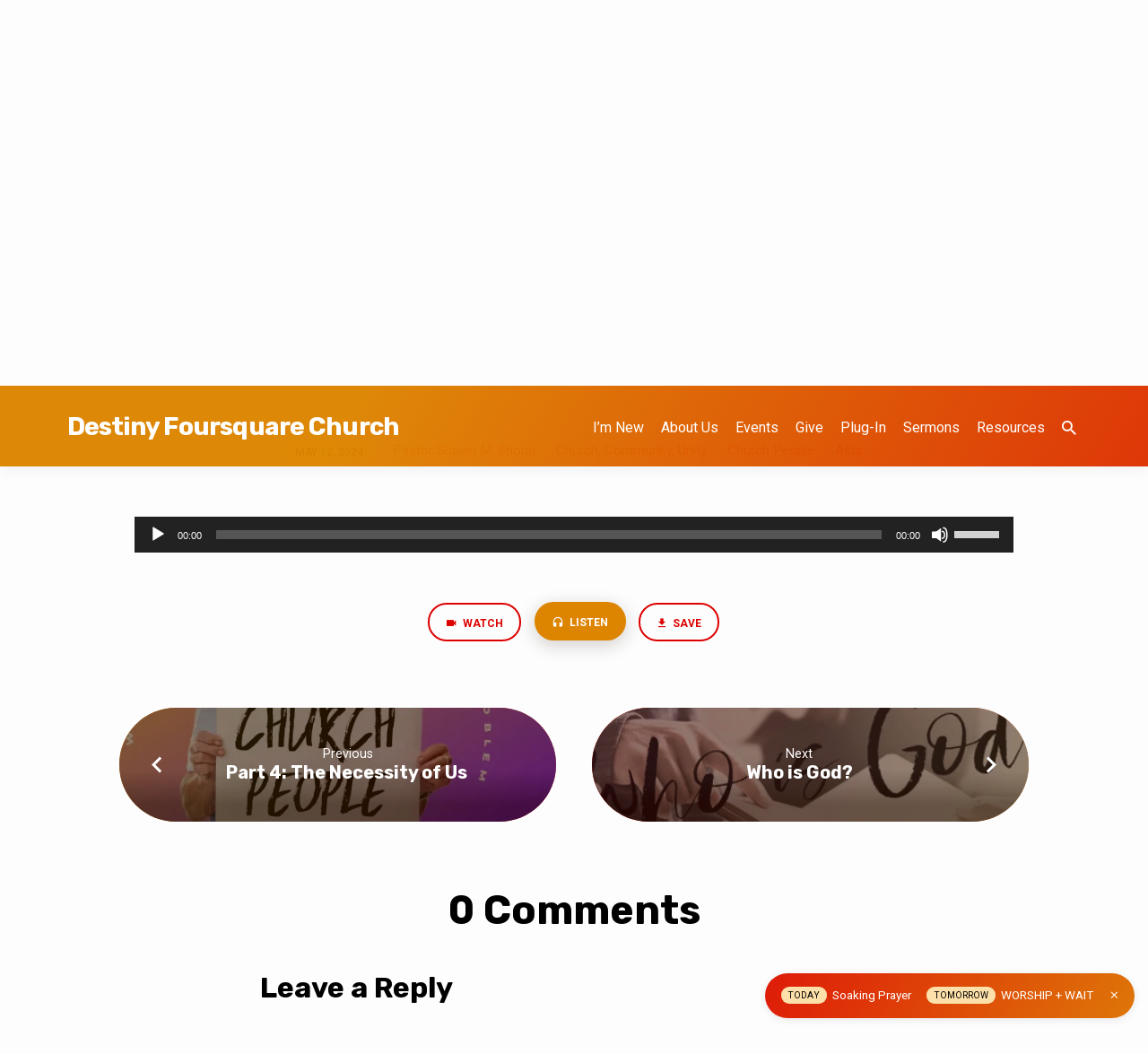

--- FILE ---
content_type: text/html; charset=UTF-8
request_url: https://www.mydestiny.family/sermons/part-5-the-power-of-awe/?player=audio
body_size: 16195
content:
<!DOCTYPE html>
<html class="no-js" lang="en-US">
<head>
<meta charset="UTF-8" />
<meta name="viewport" content="width=device-width, initial-scale=1">
<link rel="profile" href="http://gmpg.org/xfn/11">
<title>Part 5: The Power of Awe &#8211; Destiny Foursquare Church</title>
<meta name='robots' content='max-image-preview:large' />
<link rel='dns-prefetch' href='//secure.gravatar.com' />
<link rel='dns-prefetch' href='//stats.wp.com' />
<link rel='dns-prefetch' href='//fonts.googleapis.com' />
<link rel='dns-prefetch' href='//widgets.wp.com' />
<link rel='dns-prefetch' href='//s0.wp.com' />
<link rel='dns-prefetch' href='//0.gravatar.com' />
<link rel='dns-prefetch' href='//1.gravatar.com' />
<link rel='dns-prefetch' href='//2.gravatar.com' />
<link rel='dns-prefetch' href='//jetpack.wordpress.com' />
<link rel='dns-prefetch' href='//public-api.wordpress.com' />
<link rel='preconnect' href='//i0.wp.com' />
<link rel='preconnect' href='//c0.wp.com' />
<link rel="alternate" type="application/rss+xml" title="Destiny Foursquare Church &raquo; Feed" href="https://www.mydestiny.family/feed/" />
<link rel="alternate" type="application/rss+xml" title="Destiny Foursquare Church &raquo; Comments Feed" href="https://www.mydestiny.family/comments/feed/" />
<link rel="alternate" type="application/rss+xml" title="Destiny Foursquare Church &raquo; Part 5: The Power of Awe Comments Feed" href="https://www.mydestiny.family/sermons/part-5-the-power-of-awe/feed/" />
<link rel="alternate" title="oEmbed (JSON)" type="application/json+oembed" href="https://www.mydestiny.family/wp-json/oembed/1.0/embed?url=https%3A%2F%2Fwww.mydestiny.family%2Fsermons%2Fpart-5-the-power-of-awe%2F" />
<link rel="alternate" title="oEmbed (XML)" type="text/xml+oembed" href="https://www.mydestiny.family/wp-json/oembed/1.0/embed?url=https%3A%2F%2Fwww.mydestiny.family%2Fsermons%2Fpart-5-the-power-of-awe%2F&#038;format=xml" />
<style id='wp-img-auto-sizes-contain-inline-css' type='text/css'>
img:is([sizes=auto i],[sizes^="auto," i]){contain-intrinsic-size:3000px 1500px}
/*# sourceURL=wp-img-auto-sizes-contain-inline-css */
</style>
<link rel='stylesheet' id='jetpack_related-posts-css' href='https://c0.wp.com/p/jetpack/15.3.1/modules/related-posts/related-posts.css' type='text/css' media='all' />
<style id='wp-emoji-styles-inline-css' type='text/css'>

	img.wp-smiley, img.emoji {
		display: inline !important;
		border: none !important;
		box-shadow: none !important;
		height: 1em !important;
		width: 1em !important;
		margin: 0 0.07em !important;
		vertical-align: -0.1em !important;
		background: none !important;
		padding: 0 !important;
	}
/*# sourceURL=wp-emoji-styles-inline-css */
</style>
<style id='wp-block-library-inline-css' type='text/css'>
:root{--wp-block-synced-color:#7a00df;--wp-block-synced-color--rgb:122,0,223;--wp-bound-block-color:var(--wp-block-synced-color);--wp-editor-canvas-background:#ddd;--wp-admin-theme-color:#007cba;--wp-admin-theme-color--rgb:0,124,186;--wp-admin-theme-color-darker-10:#006ba1;--wp-admin-theme-color-darker-10--rgb:0,107,160.5;--wp-admin-theme-color-darker-20:#005a87;--wp-admin-theme-color-darker-20--rgb:0,90,135;--wp-admin-border-width-focus:2px}@media (min-resolution:192dpi){:root{--wp-admin-border-width-focus:1.5px}}.wp-element-button{cursor:pointer}:root .has-very-light-gray-background-color{background-color:#eee}:root .has-very-dark-gray-background-color{background-color:#313131}:root .has-very-light-gray-color{color:#eee}:root .has-very-dark-gray-color{color:#313131}:root .has-vivid-green-cyan-to-vivid-cyan-blue-gradient-background{background:linear-gradient(135deg,#00d084,#0693e3)}:root .has-purple-crush-gradient-background{background:linear-gradient(135deg,#34e2e4,#4721fb 50%,#ab1dfe)}:root .has-hazy-dawn-gradient-background{background:linear-gradient(135deg,#faaca8,#dad0ec)}:root .has-subdued-olive-gradient-background{background:linear-gradient(135deg,#fafae1,#67a671)}:root .has-atomic-cream-gradient-background{background:linear-gradient(135deg,#fdd79a,#004a59)}:root .has-nightshade-gradient-background{background:linear-gradient(135deg,#330968,#31cdcf)}:root .has-midnight-gradient-background{background:linear-gradient(135deg,#020381,#2874fc)}:root{--wp--preset--font-size--normal:16px;--wp--preset--font-size--huge:42px}.has-regular-font-size{font-size:1em}.has-larger-font-size{font-size:2.625em}.has-normal-font-size{font-size:var(--wp--preset--font-size--normal)}.has-huge-font-size{font-size:var(--wp--preset--font-size--huge)}.has-text-align-center{text-align:center}.has-text-align-left{text-align:left}.has-text-align-right{text-align:right}.has-fit-text{white-space:nowrap!important}#end-resizable-editor-section{display:none}.aligncenter{clear:both}.items-justified-left{justify-content:flex-start}.items-justified-center{justify-content:center}.items-justified-right{justify-content:flex-end}.items-justified-space-between{justify-content:space-between}.screen-reader-text{border:0;clip-path:inset(50%);height:1px;margin:-1px;overflow:hidden;padding:0;position:absolute;width:1px;word-wrap:normal!important}.screen-reader-text:focus{background-color:#ddd;clip-path:none;color:#444;display:block;font-size:1em;height:auto;left:5px;line-height:normal;padding:15px 23px 14px;text-decoration:none;top:5px;width:auto;z-index:100000}html :where(.has-border-color){border-style:solid}html :where([style*=border-top-color]){border-top-style:solid}html :where([style*=border-right-color]){border-right-style:solid}html :where([style*=border-bottom-color]){border-bottom-style:solid}html :where([style*=border-left-color]){border-left-style:solid}html :where([style*=border-width]){border-style:solid}html :where([style*=border-top-width]){border-top-style:solid}html :where([style*=border-right-width]){border-right-style:solid}html :where([style*=border-bottom-width]){border-bottom-style:solid}html :where([style*=border-left-width]){border-left-style:solid}html :where(img[class*=wp-image-]){height:auto;max-width:100%}:where(figure){margin:0 0 1em}html :where(.is-position-sticky){--wp-admin--admin-bar--position-offset:var(--wp-admin--admin-bar--height,0px)}@media screen and (max-width:600px){html :where(.is-position-sticky){--wp-admin--admin-bar--position-offset:0px}}

/*# sourceURL=wp-block-library-inline-css */
</style><link rel='stylesheet' id='mediaelement-css' href='https://c0.wp.com/c/6.9/wp-includes/js/mediaelement/mediaelementplayer-legacy.min.css' type='text/css' media='all' />
<link rel='stylesheet' id='wp-mediaelement-css' href='https://c0.wp.com/c/6.9/wp-includes/js/mediaelement/wp-mediaelement.min.css' type='text/css' media='all' />
<style id='global-styles-inline-css' type='text/css'>
:root{--wp--preset--aspect-ratio--square: 1;--wp--preset--aspect-ratio--4-3: 4/3;--wp--preset--aspect-ratio--3-4: 3/4;--wp--preset--aspect-ratio--3-2: 3/2;--wp--preset--aspect-ratio--2-3: 2/3;--wp--preset--aspect-ratio--16-9: 16/9;--wp--preset--aspect-ratio--9-16: 9/16;--wp--preset--color--black: #000000;--wp--preset--color--cyan-bluish-gray: #abb8c3;--wp--preset--color--white: #fff;--wp--preset--color--pale-pink: #f78da7;--wp--preset--color--vivid-red: #cf2e2e;--wp--preset--color--luminous-vivid-orange: #ff6900;--wp--preset--color--luminous-vivid-amber: #fcb900;--wp--preset--color--light-green-cyan: #7bdcb5;--wp--preset--color--vivid-green-cyan: #00d084;--wp--preset--color--pale-cyan-blue: #8ed1fc;--wp--preset--color--vivid-cyan-blue: #0693e3;--wp--preset--color--vivid-purple: #9b51e0;--wp--preset--color--main: #dd8500;--wp--preset--color--accent: #dd0000;--wp--preset--color--highlight: #fee6af;--wp--preset--color--dark: #000;--wp--preset--color--light: #777;--wp--preset--color--light-bg: #f5f5f5;--wp--preset--gradient--vivid-cyan-blue-to-vivid-purple: linear-gradient(135deg,rgb(6,147,227) 0%,rgb(155,81,224) 100%);--wp--preset--gradient--light-green-cyan-to-vivid-green-cyan: linear-gradient(135deg,rgb(122,220,180) 0%,rgb(0,208,130) 100%);--wp--preset--gradient--luminous-vivid-amber-to-luminous-vivid-orange: linear-gradient(135deg,rgb(252,185,0) 0%,rgb(255,105,0) 100%);--wp--preset--gradient--luminous-vivid-orange-to-vivid-red: linear-gradient(135deg,rgb(255,105,0) 0%,rgb(207,46,46) 100%);--wp--preset--gradient--very-light-gray-to-cyan-bluish-gray: linear-gradient(135deg,rgb(238,238,238) 0%,rgb(169,184,195) 100%);--wp--preset--gradient--cool-to-warm-spectrum: linear-gradient(135deg,rgb(74,234,220) 0%,rgb(151,120,209) 20%,rgb(207,42,186) 40%,rgb(238,44,130) 60%,rgb(251,105,98) 80%,rgb(254,248,76) 100%);--wp--preset--gradient--blush-light-purple: linear-gradient(135deg,rgb(255,206,236) 0%,rgb(152,150,240) 100%);--wp--preset--gradient--blush-bordeaux: linear-gradient(135deg,rgb(254,205,165) 0%,rgb(254,45,45) 50%,rgb(107,0,62) 100%);--wp--preset--gradient--luminous-dusk: linear-gradient(135deg,rgb(255,203,112) 0%,rgb(199,81,192) 50%,rgb(65,88,208) 100%);--wp--preset--gradient--pale-ocean: linear-gradient(135deg,rgb(255,245,203) 0%,rgb(182,227,212) 50%,rgb(51,167,181) 100%);--wp--preset--gradient--electric-grass: linear-gradient(135deg,rgb(202,248,128) 0%,rgb(113,206,126) 100%);--wp--preset--gradient--midnight: linear-gradient(135deg,rgb(2,3,129) 0%,rgb(40,116,252) 100%);--wp--preset--font-size--small: 13px;--wp--preset--font-size--medium: 20px;--wp--preset--font-size--large: 36px;--wp--preset--font-size--x-large: 42px;--wp--preset--spacing--20: 0.44rem;--wp--preset--spacing--30: 0.67rem;--wp--preset--spacing--40: 1rem;--wp--preset--spacing--50: 1.5rem;--wp--preset--spacing--60: 2.25rem;--wp--preset--spacing--70: 3.38rem;--wp--preset--spacing--80: 5.06rem;--wp--preset--shadow--natural: 6px 6px 9px rgba(0, 0, 0, 0.2);--wp--preset--shadow--deep: 12px 12px 50px rgba(0, 0, 0, 0.4);--wp--preset--shadow--sharp: 6px 6px 0px rgba(0, 0, 0, 0.2);--wp--preset--shadow--outlined: 6px 6px 0px -3px rgb(255, 255, 255), 6px 6px rgb(0, 0, 0);--wp--preset--shadow--crisp: 6px 6px 0px rgb(0, 0, 0);}:where(.is-layout-flex){gap: 0.5em;}:where(.is-layout-grid){gap: 0.5em;}body .is-layout-flex{display: flex;}.is-layout-flex{flex-wrap: wrap;align-items: center;}.is-layout-flex > :is(*, div){margin: 0;}body .is-layout-grid{display: grid;}.is-layout-grid > :is(*, div){margin: 0;}:where(.wp-block-columns.is-layout-flex){gap: 2em;}:where(.wp-block-columns.is-layout-grid){gap: 2em;}:where(.wp-block-post-template.is-layout-flex){gap: 1.25em;}:where(.wp-block-post-template.is-layout-grid){gap: 1.25em;}.has-black-color{color: var(--wp--preset--color--black) !important;}.has-cyan-bluish-gray-color{color: var(--wp--preset--color--cyan-bluish-gray) !important;}.has-white-color{color: var(--wp--preset--color--white) !important;}.has-pale-pink-color{color: var(--wp--preset--color--pale-pink) !important;}.has-vivid-red-color{color: var(--wp--preset--color--vivid-red) !important;}.has-luminous-vivid-orange-color{color: var(--wp--preset--color--luminous-vivid-orange) !important;}.has-luminous-vivid-amber-color{color: var(--wp--preset--color--luminous-vivid-amber) !important;}.has-light-green-cyan-color{color: var(--wp--preset--color--light-green-cyan) !important;}.has-vivid-green-cyan-color{color: var(--wp--preset--color--vivid-green-cyan) !important;}.has-pale-cyan-blue-color{color: var(--wp--preset--color--pale-cyan-blue) !important;}.has-vivid-cyan-blue-color{color: var(--wp--preset--color--vivid-cyan-blue) !important;}.has-vivid-purple-color{color: var(--wp--preset--color--vivid-purple) !important;}.has-black-background-color{background-color: var(--wp--preset--color--black) !important;}.has-cyan-bluish-gray-background-color{background-color: var(--wp--preset--color--cyan-bluish-gray) !important;}.has-white-background-color{background-color: var(--wp--preset--color--white) !important;}.has-pale-pink-background-color{background-color: var(--wp--preset--color--pale-pink) !important;}.has-vivid-red-background-color{background-color: var(--wp--preset--color--vivid-red) !important;}.has-luminous-vivid-orange-background-color{background-color: var(--wp--preset--color--luminous-vivid-orange) !important;}.has-luminous-vivid-amber-background-color{background-color: var(--wp--preset--color--luminous-vivid-amber) !important;}.has-light-green-cyan-background-color{background-color: var(--wp--preset--color--light-green-cyan) !important;}.has-vivid-green-cyan-background-color{background-color: var(--wp--preset--color--vivid-green-cyan) !important;}.has-pale-cyan-blue-background-color{background-color: var(--wp--preset--color--pale-cyan-blue) !important;}.has-vivid-cyan-blue-background-color{background-color: var(--wp--preset--color--vivid-cyan-blue) !important;}.has-vivid-purple-background-color{background-color: var(--wp--preset--color--vivid-purple) !important;}.has-black-border-color{border-color: var(--wp--preset--color--black) !important;}.has-cyan-bluish-gray-border-color{border-color: var(--wp--preset--color--cyan-bluish-gray) !important;}.has-white-border-color{border-color: var(--wp--preset--color--white) !important;}.has-pale-pink-border-color{border-color: var(--wp--preset--color--pale-pink) !important;}.has-vivid-red-border-color{border-color: var(--wp--preset--color--vivid-red) !important;}.has-luminous-vivid-orange-border-color{border-color: var(--wp--preset--color--luminous-vivid-orange) !important;}.has-luminous-vivid-amber-border-color{border-color: var(--wp--preset--color--luminous-vivid-amber) !important;}.has-light-green-cyan-border-color{border-color: var(--wp--preset--color--light-green-cyan) !important;}.has-vivid-green-cyan-border-color{border-color: var(--wp--preset--color--vivid-green-cyan) !important;}.has-pale-cyan-blue-border-color{border-color: var(--wp--preset--color--pale-cyan-blue) !important;}.has-vivid-cyan-blue-border-color{border-color: var(--wp--preset--color--vivid-cyan-blue) !important;}.has-vivid-purple-border-color{border-color: var(--wp--preset--color--vivid-purple) !important;}.has-vivid-cyan-blue-to-vivid-purple-gradient-background{background: var(--wp--preset--gradient--vivid-cyan-blue-to-vivid-purple) !important;}.has-light-green-cyan-to-vivid-green-cyan-gradient-background{background: var(--wp--preset--gradient--light-green-cyan-to-vivid-green-cyan) !important;}.has-luminous-vivid-amber-to-luminous-vivid-orange-gradient-background{background: var(--wp--preset--gradient--luminous-vivid-amber-to-luminous-vivid-orange) !important;}.has-luminous-vivid-orange-to-vivid-red-gradient-background{background: var(--wp--preset--gradient--luminous-vivid-orange-to-vivid-red) !important;}.has-very-light-gray-to-cyan-bluish-gray-gradient-background{background: var(--wp--preset--gradient--very-light-gray-to-cyan-bluish-gray) !important;}.has-cool-to-warm-spectrum-gradient-background{background: var(--wp--preset--gradient--cool-to-warm-spectrum) !important;}.has-blush-light-purple-gradient-background{background: var(--wp--preset--gradient--blush-light-purple) !important;}.has-blush-bordeaux-gradient-background{background: var(--wp--preset--gradient--blush-bordeaux) !important;}.has-luminous-dusk-gradient-background{background: var(--wp--preset--gradient--luminous-dusk) !important;}.has-pale-ocean-gradient-background{background: var(--wp--preset--gradient--pale-ocean) !important;}.has-electric-grass-gradient-background{background: var(--wp--preset--gradient--electric-grass) !important;}.has-midnight-gradient-background{background: var(--wp--preset--gradient--midnight) !important;}.has-small-font-size{font-size: var(--wp--preset--font-size--small) !important;}.has-medium-font-size{font-size: var(--wp--preset--font-size--medium) !important;}.has-large-font-size{font-size: var(--wp--preset--font-size--large) !important;}.has-x-large-font-size{font-size: var(--wp--preset--font-size--x-large) !important;}
/*# sourceURL=global-styles-inline-css */
</style>

<style id='classic-theme-styles-inline-css' type='text/css'>
/*! This file is auto-generated */
.wp-block-button__link{color:#fff;background-color:#32373c;border-radius:9999px;box-shadow:none;text-decoration:none;padding:calc(.667em + 2px) calc(1.333em + 2px);font-size:1.125em}.wp-block-file__button{background:#32373c;color:#fff;text-decoration:none}
/*# sourceURL=/wp-includes/css/classic-themes.min.css */
</style>
<link rel='stylesheet' id='contact-form-7-css' href='https://www.mydestiny.family/wordpress/wp-content/plugins/contact-form-7/includes/css/styles.css?ver=6.1.4' type='text/css' media='all' />
<link rel='stylesheet' id='jubilee-google-fonts-css' href='//fonts.googleapis.com/css?family=Rubik:300,400,700,300italic,400italic,700italic%7CRoboto:300,400,700,300italic,400italic,700italic' type='text/css' media='all' />
<link rel='stylesheet' id='materialdesignicons-css' href='https://www.mydestiny.family/wordpress/wp-content/themes/jubilee/css/materialdesignicons.min.css?ver=1.8' type='text/css' media='all' />
<link rel='stylesheet' id='jubilee-style-css' href='https://www.mydestiny.family/wordpress/wp-content/themes/jubilee/style.css?ver=1.8' type='text/css' media='all' />
<link rel='stylesheet' id='jetpack_likes-css' href='https://c0.wp.com/p/jetpack/15.3.1/modules/likes/style.css' type='text/css' media='all' />
<script type="text/javascript" id="jetpack_related-posts-js-extra">
/* <![CDATA[ */
var related_posts_js_options = {"post_heading":"h4"};
//# sourceURL=jetpack_related-posts-js-extra
/* ]]> */
</script>
<script type="text/javascript" src="https://c0.wp.com/p/jetpack/15.3.1/_inc/build/related-posts/related-posts.min.js" id="jetpack_related-posts-js"></script>
<script type="text/javascript" src="https://c0.wp.com/c/6.9/wp-includes/js/jquery/jquery.min.js" id="jquery-core-js"></script>
<script type="text/javascript" src="https://c0.wp.com/c/6.9/wp-includes/js/jquery/jquery-migrate.min.js" id="jquery-migrate-js"></script>
<script type="text/javascript" id="ctfw-ie-unsupported-js-extra">
/* <![CDATA[ */
var ctfw_ie_unsupported = {"default_version":"7","min_version":"5","max_version":"9","version":"7","message":"You are using an outdated version of Internet Explorer. Please upgrade your browser to use this site.","redirect_url":"https://browsehappy.com/"};
//# sourceURL=ctfw-ie-unsupported-js-extra
/* ]]> */
</script>
<script type="text/javascript" src="https://www.mydestiny.family/wordpress/wp-content/themes/jubilee/framework/js/ie-unsupported.js?ver=1.8" id="ctfw-ie-unsupported-js"></script>
<script type="text/javascript" src="https://www.mydestiny.family/wordpress/wp-content/themes/jubilee/framework/js/jquery.fitvids.js?ver=1.8" id="fitvids-js"></script>
<script type="text/javascript" id="ctfw-responsive-embeds-js-extra">
/* <![CDATA[ */
var ctfw_responsive_embeds = {"wp_responsive_embeds":"1"};
//# sourceURL=ctfw-responsive-embeds-js-extra
/* ]]> */
</script>
<script type="text/javascript" src="https://www.mydestiny.family/wordpress/wp-content/themes/jubilee/framework/js/responsive-embeds.js?ver=1.8" id="ctfw-responsive-embeds-js"></script>
<script type="text/javascript" src="https://www.mydestiny.family/wordpress/wp-content/themes/jubilee/js/lib/superfish.modified.js?ver=1.8" id="superfish-js"></script>
<script type="text/javascript" src="https://www.mydestiny.family/wordpress/wp-content/themes/jubilee/js/lib/supersubs.js?ver=1.8" id="supersubs-js"></script>
<script type="text/javascript" src="https://www.mydestiny.family/wordpress/wp-content/themes/jubilee/js/lib/jquery.meanmenu.modified.js?ver=1.8" id="jquery-meanmenu-js"></script>
<script type="text/javascript" src="https://www.mydestiny.family/wordpress/wp-content/themes/jubilee/js/lib/js.cookie.min.js?ver=1.8" id="js-cookie-js"></script>
<script type="text/javascript" src="https://www.mydestiny.family/wordpress/wp-content/themes/jubilee/js/lib/jquery.waitforimages.min.js?ver=1.8" id="jquery-waitforimages-js"></script>
<script type="text/javascript" src="https://www.mydestiny.family/wordpress/wp-content/themes/jubilee/js/lib/jquery.smooth-scroll.min.js?ver=1.8" id="jquery-smooth-scroll-js"></script>
<script type="text/javascript" src="https://www.mydestiny.family/wordpress/wp-content/themes/jubilee/js/lib/jquery.validate.min.js?ver=1.8" id="jquery-validate-js"></script>
<script type="text/javascript" src="https://www.mydestiny.family/wordpress/wp-content/themes/jubilee/js/lib/jquery.dropdown.min.js?ver=1.8" id="jquery-dropdown-js"></script>
<script type="text/javascript" src="https://www.mydestiny.family/wordpress/wp-content/themes/jubilee/js/lib/jquery.matchHeight-min.js?ver=1.8" id="jquery-matchHeight-js"></script>
<script type="text/javascript" id="jubilee-main-js-extra">
/* <![CDATA[ */
var jubilee_main = {"site_path":"/","home_url":"https://www.mydestiny.family","theme_url":"https://www.mydestiny.family/wordpress/wp-content/themes/jubilee","is_ssl":"1","mobile_menu_close":"jubilee-icon jubilee-icon-mobile-menu-close mdi mdi-close","main_color":"#dd8500","accent_color":"#dd0000","shapes":"organic","scroll_animations":"","comment_name_required":"1","comment_email_required":"1","comment_name_error_required":"Required","comment_email_error_required":"Required","comment_email_error_invalid":"Invalid Email","comment_url_error_invalid":"Invalid URL","comment_message_error_required":"Comment Required"};
//# sourceURL=jubilee-main-js-extra
/* ]]> */
</script>
<script type="text/javascript" src="https://www.mydestiny.family/wordpress/wp-content/themes/jubilee/js/main.js?ver=1.8" id="jubilee-main-js"></script>
<link rel="https://api.w.org/" href="https://www.mydestiny.family/wp-json/" /><link rel="alternate" title="JSON" type="application/json" href="https://www.mydestiny.family/wp-json/wp/v2/ctc_sermon/42772" /><link rel="EditURI" type="application/rsd+xml" title="RSD" href="https://www.mydestiny.family/wordpress/xmlrpc.php?rsd" />
<meta name="generator" content="WordPress 6.9" />
<link rel="canonical" href="https://www.mydestiny.family/sermons/part-5-the-power-of-awe/" />
	<style>img#wpstats{display:none}</style>
		<script type="application/ld+json">
{
    "@context": "http://schema.org",
    "@type": "VideoObject",
    "name": "Part 5: The Power of Awe",
    "description": "",
    "thumbnailUrl": [
        "https://i0.wp.com/www.mydestiny.family/wordpress/wp-content/uploads/2024/04/Church-People-Title-GRAPHIC-1.jpg?fit=1600%2C400&#038;ssl=1",
        "https://i0.wp.com/www.mydestiny.family/wordpress/wp-content/uploads/2024/04/Church-People-Title-GRAPHIC-1.jpg?resize=1600%2C400&#038;ssl=1",
        "https://i0.wp.com/www.mydestiny.family/wordpress/wp-content/uploads/2024/04/Church-People-Title-GRAPHIC-1.jpg?fit=1536%2C384&#038;ssl=1",
        "https://i0.wp.com/www.mydestiny.family/wordpress/wp-content/uploads/2024/04/Church-People-Title-GRAPHIC-1.jpg?resize=1400%2C400&#038;ssl=1",
        "https://i0.wp.com/www.mydestiny.family/wordpress/wp-content/uploads/2024/04/Church-People-Title-GRAPHIC-1.jpg?resize=400%2C400&#038;ssl=1",
        "https://i0.wp.com/www.mydestiny.family/wordpress/wp-content/uploads/2024/04/Church-People-Title-GRAPHIC-1.jpg?resize=600%2C400&#038;ssl=1"
    ],
    "uploadDate": "2024-05-12T20:09:00-06:00",
    "contentUrl": "",
    "embedUrl": "https://www.youtube.com/embed/Yz19u65Jgys?feature=oembed&#038;wmode=transparent&#038;rel=0&#038;showinfo=0&#038;color=white&#038;modestbranding=1"
}
</script>
<style type="text/css">.has-main-background-color,p.has-main-background-color { background-color: #dd8500; }.has-main-color,p.has-main-color { color: #dd8500; }.has-accent-background-color,p.has-accent-background-color { background-color: #dd0000; }.has-accent-color,p.has-accent-color { color: #dd0000; }.has-highlight-background-color,p.has-highlight-background-color { background-color: #fee6af; }.has-highlight-color,p.has-highlight-color { color: #fee6af; }.has-dark-background-color,p.has-dark-background-color { background-color: #000; }.has-dark-color,p.has-dark-color { color: #000; }.has-light-background-color,p.has-light-background-color { background-color: #777; }.has-light-color,p.has-light-color { color: #777; }.has-light-bg-background-color,p.has-light-bg-background-color { background-color: #f5f5f5; }.has-light-bg-color,p.has-light-bg-color { color: #f5f5f5; }.has-white-background-color,p.has-white-background-color { background-color: #fff; }.has-white-color,p.has-white-color { color: #fff; }</style>

<style type="text/css">
#jubilee-logo-text {
	font-family: 'Rubik', Arial, Helvetica, sans-serif;
}

.jubilee-entry-content h1, .jubilee-entry-content h2, .jubilee-entry-content h3, .jubilee-entry-content h4, .jubilee-entry-content h5, .jubilee-entry-content h6, .jubilee-entry-content .jubilee-h1, .jubilee-entry-content .jubilee-h2, .jubilee-entry-content .jubilee-h3, .jubilee-entry-content .jubilee-h4, .jubilee-entry-content .jubilee-h5, .jubilee-entry-content .jubilee-h6, .mce-content-body h1, .mce-content-body h2, .mce-content-body h3, .mce-content-body h4, .mce-content-body h5, .mce-content-body h6, .textwidget h1, .textwidget h2, .textwidget h3, .textwidget h4, .textwidget h5, .textwidget h6, .jubilee-custom-section-content h1, .jubilee-custom-section-content h2, #jubilee-banner-title div, .jubilee-widget-title, .jubilee-caption-image-title, #jubilee-comments-title, #reply-title, .jubilee-nav-block-title, .has-drop-cap:not(:focus):first-letter, #jubilee-map-section-address {
	font-family: 'Rubik', Arial, Helvetica, sans-serif;
}

#jubilee-header-menu-content, .mean-container .mean-nav, #jubilee-header-archives, .jq-dropdown, #jubilee-footer-menu, .jubilee-button, .jubilee-buttons-list a, .jubilee-menu-button > a, input[type=submit], .widget_tag_cloud a, .wp-block-file .wp-block-file__button {
	font-family: 'Roboto', Arial, Helvetica, sans-serif;
}

body, #cancel-comment-reply-link, .jubilee-entry-short-meta a:not(.jubilee-icon), .jubilee-entry-content-short a, .ctfw-breadcrumbs, .jubilee-caption-image-description, .jubilee-entry-full-meta-second-line, #jubilee-header-archives-section-name, .jubilee-comment-title span, #jubilee-calendar-title-category, #jubilee-header-search-mobile input[type=text], .jubilee-entry-full-content .jubilee-sermon-index-list li li a:not(.jubilee-icon), pre.wp-block-verse, .jubilee-entry-short-title a {
	font-family: 'Roboto', Arial, Helvetica, sans-serif;
}

.jubilee-calendar-table-top, .jubilee-calendar-table-header-row, .jubilee-button:not(.jubilee-button-secondary), .jubilee-buttons-list a:not(.jubilee-button-secondary), input[type=submit]:not(.jubilee-button-secondary), .jubilee-nav-left-right a, .wp-block-file .wp-block-file__button {
	background: #dd8500;
}

.jubilee-color-main-bg, #jubilee-header-top-bg, .page-template-homepage #jubilee-header-top-bg, .tooltipster-sidetip.jubilee-tooltipster .tooltipster-box, .has-main-background-color, p.has-main-background-color {
	background: rgba(221, 133, 0, 0.97);
	background: linear-gradient( 120deg, rgba(221, 133, 0, 0.97) 30%, rgba(221, 0, 0, 0.97) 140%);
}

.jubilee-color-main-bg-alt {
	background: rgba(221, 133, 0, 0.97);
	background: linear-gradient( 120deg, rgba(221, 133, 0, 0.97) 0%, rgba(221, 0, 0, 0.97) 160%);
}

.jubilee-button.jubilee-button-secondary:hover, .jubilee-buttons-list a.jubilee-button-secondary:hover, .widget_tag_cloud a:hover {
	border-color: #dd8500 !important;
}

#jubilee-header-top.jubilee-header-has-line {
	border-color: rgba(221, 133, 0, 0.97);
}

.jubilee-entry-content a:hover:not(.jubilee-button):not(.wp-block-file__button), .jubilee-entry-compact-right a:hover, .jubilee-entry-full-meta a:hover, a:hover, #jubilee-map-section-list a:hover, .jubilee-entry-full-meta a:hover, .jubilee-entry-full-content .jubilee-entry-short-meta a:hover, .jubilee-entry-full-meta > li a.mdi:hover, #respond a:hover, .mean-container .mean-nav ul li a.mean-expand, .has-main-color, p.has-main-color, .jubilee-button.jubilee-button-secondary:hover, .jubilee-buttons-list a.jubilee-button-secondary:hover, .widget_tag_cloud a:hover {
	color: #dd8500 !important;
}

a, p.has-text-color:not(.has-background) a, #jubilee-map-section-marker .jubilee-icon, #jubilee-calendar-remove-category a:hover, #jubilee-calendar-header-right a, .widget_search .jubilee-search-button:hover {
	color: #dd0000;
}

.jubilee-button.jubilee-button-secondary, .jubilee-buttons-list a.jubilee-button-secondary, .widget_tag_cloud a, .has-accent-color, p.has-accent-color, .has-background.has-light-background-color:not(.has-text-color) a {
	color: #dd0000 !important;
}

.jubilee-button.jubilee-button-secondary, .jubilee-buttons-list a.jubilee-button-secondary, .widget_tag_cloud a, input:focus, textarea:focus {
	border-color: #dd0000;
}

.has-accent-background-color, p.has-accent-background-color, .jubilee-button:not(.jubilee-button-secondary):hover, .jubilee-buttons-list a:not(.jubilee-button-secondary):hover, input[type=submit]:not(.jubilee-button-secondary):hover, .jubilee-nav-left-right a:not(.jubilee-button-secondary):hover, .wp-block-file .wp-block-file__button:not(.jubilee-button-secondary):hover {
	background-color: #dd0000;
}

.jubilee-color-accent-bg, #jubilee-sticky-inner, .sf-menu ul, .mean-container .mean-nav, .jq-dropdown .jq-dropdown-menu, .jq-dropdown .jq-dropdown-panel {
	background: rgba(221, 0, 0, 0.97);
	background: linear-gradient( 120deg, rgba(221, 0, 0, 0.97) -20%, rgba(221, 133, 0, 0.97) 120%);
}

#jubilee-header-menu-content > li.jubilee-menu-button > a, .jubilee-sticky-item-title:hover {
	color: #fee6af;
}

#jubilee-header-menu-content > li:hover > a, .mean-container .mean-nav ul li a:not(.mean-expand):hover, #jubilee-header-search a:hover, #jubilee-footer-menu a:hover, #jubilee-footer-notice a:hover, #jubilee-sticky-content-custom-content a:hover, #jubilee-header-menu-content ul > li:hover > a, #jubilee-header-menu-content ul ul li:hover > a, #jubilee-header-menu-content ul ul li.sfHover > a, #jubilee-header-menu-content ul ul li a:focus, #jubilee-header-menu-content ul ul li a:hover, #jubilee-header-menu-content ul ul li a:active, #jubilee-dropdown-container a:hover, .jq-dropdown .jq-dropdown-menu a:hover, .jq-dropdown .jq-dropdown-panel a:hover {
	color: #fee6af !important;
}

.jubilee-entry-compact-image time, .jubilee-entry-compact-date time, .jubilee-entry-short-label, .jubilee-colored-section-label, .jubilee-comment-meta time, .jubilee-entry-full-meta > li.jubilee-entry-full-date .jubilee-event-date-label, .jubilee-entry-full-meta > li.jubilee-entry-full-meta-bold, .jubilee-sticky-item-date, #jubilee-map-section-date .jubilee-map-section-item-text, .jubilee-calendar-table-day-today .jubilee-calendar-table-day-heading, #jubilee-header-archives, .jubilee-calendar-table-day-today-bg {
	background: rgba(254, 230, 175, 0.97);
}

body:not(.jubilee-no-mark) mark {
	background: transparent;
	background: linear-gradient( 180deg, transparent 55%, #fee6af 40% );
}

.jubilee-menu-button > a {
	border-color: #fee6af !important;
}

</style>
<script type="text/javascript">

jQuery( 'html' )
 	.removeClass( 'no-js' )
 	.addClass( 'js' );

</script>
<meta name="description" content="Helping the spiritually hungry experience God and discover purpose and destiny" />

<!-- Jetpack Open Graph Tags -->
<meta property="og:type" content="article" />
<meta property="og:title" content="Part 5: The Power of Awe" />
<meta property="og:url" content="https://www.mydestiny.family/sermons/part-5-the-power-of-awe/" />
<meta property="og:description" content="Visit the post for more." />
<meta property="article:published_time" content="2024-05-13T02:09:00+00:00" />
<meta property="article:modified_time" content="2024-05-19T14:31:34+00:00" />
<meta property="og:site_name" content="Destiny Foursquare Church" />
<meta property="og:image" content="https://i0.wp.com/www.mydestiny.family/wordpress/wp-content/uploads/2024/04/Church-People-Title-GRAPHIC-1.jpg?fit=1200%2C300&#038;ssl=1" />
<meta property="og:image:width" content="1200" />
<meta property="og:image:height" content="300" />
<meta property="og:image:alt" content="" />
<meta property="og:locale" content="en_US" />
<meta name="twitter:site" content="@destiny4square" />
<meta name="twitter:text:title" content="Part 5: The Power of Awe" />
<meta name="twitter:image" content="https://i0.wp.com/www.mydestiny.family/wordpress/wp-content/uploads/2024/04/Church-People-Title-GRAPHIC-1.jpg?fit=1200%2C300&#038;ssl=1&#038;w=640" />
<meta name="twitter:card" content="summary_large_image" />
<meta name="twitter:description" content="Visit the post for more." />

<!-- End Jetpack Open Graph Tags -->
<script>
  window.nucleusLauncherSettings = {
    launcherId: '4a3c97d3770e7869b307',
  };
  (function (l, a, u, n, c, h) {
    u = a.createElement('script');
    u.type = 'text/javascript';
    u.async = true;
    u.src = 'https://launcher.nucleus.church/boot.latest.js';
    n = a.getElementsByTagName('script')[0];
    n.parentNode.insertBefore(u, n);
  })(window, document);
</script><link rel="icon" href="https://i0.wp.com/www.mydestiny.family/wordpress/wp-content/uploads/2018/04/cropped-Flame-Transparent-512.png?fit=32%2C32&#038;ssl=1" sizes="32x32" />
<link rel="icon" href="https://i0.wp.com/www.mydestiny.family/wordpress/wp-content/uploads/2018/04/cropped-Flame-Transparent-512.png?fit=192%2C192&#038;ssl=1" sizes="192x192" />
<link rel="apple-touch-icon" href="https://i0.wp.com/www.mydestiny.family/wordpress/wp-content/uploads/2018/04/cropped-Flame-Transparent-512.png?fit=180%2C180&#038;ssl=1" />
<meta name="msapplication-TileImage" content="https://i0.wp.com/www.mydestiny.family/wordpress/wp-content/uploads/2018/04/cropped-Flame-Transparent-512.png?fit=270%2C270&#038;ssl=1" />
</head>
<body class="wp-singular ctc_sermon-template-default single single-ctc_sermon postid-42772 wp-custom-logo wp-embed-responsive wp-theme-jubilee ctfw-no-loop-multiple jubilee-logo-font-rubik jubilee-heading-font-rubik jubilee-nav-font-roboto jubilee-body-font-roboto jubilee-no-logo-image jubilee-no-uppercase jubilee-shapes-organic jubilee-no-scroll-animations jubilee-single-no-map jubilee-content-width-700">


<header id="jubilee-header">

	
<div id="jubilee-header-top" class="jubilee-header-has-search">

	<div>

		<div id="jubilee-header-top-bg">

			<svg class="jubilee-top-shape jubilee-shape-organic jubilee-show-shape" xmlns="http://www.w3.org/2000/svg" viewBox="0 0 1350.28 68.4" preserveAspectRatio="none">
				<path d="M0,7.62c92.23,36,202.27,57.47,335.08,57.47C557.82,65.09,748,0,1001.13,0c168.79,0,349.1,47,349.1,47V68.36H0"/>
			</svg>

			<svg class="jubilee-top-shape jubilee-shape-angled" xmlns="http://www.w3.org/2000/svg" viewBox="0 0 100 100" preserveAspectRatio="none">
				<polygon points="0,100 100,0 100,100"/>
			</svg>

		</div>

		<div id="jubilee-header-top-container" class="jubilee-centered-large">

			<div id="jubilee-header-top-inner">

				
<div id="jubilee-logo">

	<div id="jubilee-logo-content">

		
			<div id="jubilee-logo-text" class="jubilee-logo-text-medium">
				<div id="jubilee-logo-text-inner">
					<a href="https://www.mydestiny.family/">
						Destiny Foursquare Church					</a>
				</div>
			</div>

		
	</div>

</div>

				<nav id="jubilee-header-menu">

					<div id="jubilee-header-menu-inner">

						<ul id="jubilee-header-menu-content" class="sf-menu"><li id="menu-item-31119" class="menu-item menu-item-type-post_type menu-item-object-page menu-item-has-children menu-item-31119"><a href="https://www.mydestiny.family/i-am-new/">I&#8217;m New</a>
<ul class="sub-menu">
	<li id="menu-item-31914" class="menu-item menu-item-type-post_type menu-item-object-page menu-item-31914"><a href="https://www.mydestiny.family/plan-a-visit/">Plan A Visit</a></li>
</ul>
</li>
<li id="menu-item-40944" class="menu-item menu-item-type-post_type menu-item-object-page menu-item-has-children menu-item-40944"><a href="https://www.mydestiny.family/about-us-2/">About Us</a>
<ul class="sub-menu">
	<li id="menu-item-31435" class="menu-item menu-item-type-post_type menu-item-object-page menu-item-31435"><a href="https://www.mydestiny.family/about-us-2/contact/">Contact Us</a></li>
	<li id="menu-item-31091" class="menu-item menu-item-type-post_type menu-item-object-page menu-item-has-children menu-item-31091"><a href="https://www.mydestiny.family/about-us-2/mission/">Our Vision and Calling</a>
	<ul class="sub-menu">
		<li id="menu-item-31433" class="menu-item menu-item-type-post_type menu-item-object-page menu-item-31433"><a href="https://www.mydestiny.family/about-us-2/mission/core-values/">Core Values</a></li>
	</ul>
</li>
	<li id="menu-item-40922" class="menu-item menu-item-type-post_type menu-item-object-page menu-item-has-children menu-item-40922"><a href="https://www.mydestiny.family/team/">Leadership + Staff</a>
	<ul class="sub-menu">
		<li id="menu-item-44754" class="menu-item menu-item-type-taxonomy menu-item-object-ctc_person_group menu-item-44754"><a href="https://www.mydestiny.family/group/council/">Council</a></li>
		<li id="menu-item-44756" class="menu-item menu-item-type-taxonomy menu-item-object-ctc_person_group menu-item-44756"><a href="https://www.mydestiny.family/group/deacons/">Deacons</a></li>
		<li id="menu-item-44757" class="menu-item menu-item-type-taxonomy menu-item-object-ctc_person_group menu-item-44757"><a href="https://www.mydestiny.family/group/elders/">Elders</a></li>
		<li id="menu-item-44752" class="menu-item menu-item-type-taxonomy menu-item-object-ctc_person_group menu-item-44752"><a href="https://www.mydestiny.family/group/staff/">Staff</a></li>
	</ul>
</li>
</ul>
</li>
<li id="menu-item-31093" class="menu-item menu-item-type-post_type menu-item-object-page menu-item-31093"><a href="https://www.mydestiny.family/events/">Events</a></li>
<li id="menu-item-31381" class="menu-item menu-item-type-post_type menu-item-object-page menu-item-31381"><a href="https://www.mydestiny.family/give/">Give</a></li>
<li id="menu-item-31101" class="menu-item menu-item-type-post_type menu-item-object-page menu-item-has-children menu-item-31101"><a href="https://www.mydestiny.family/plug-in/">Plug-In</a>
<ul class="sub-menu">
	<li id="menu-item-32919" class="menu-item menu-item-type-post_type menu-item-object-page menu-item-32919"><a href="https://www.mydestiny.family/plug-in/growth-track/">Growth Track</a></li>
	<li id="menu-item-31095" class="menu-item menu-item-type-post_type menu-item-object-page menu-item-31095"><a href="https://www.mydestiny.family/plug-in/ministries/">Ministries</a></li>
	<li id="menu-item-31400" class="menu-item menu-item-type-post_type menu-item-object-page menu-item-31400"><a href="https://www.mydestiny.family/plug-in/serve/">Serve</a></li>
	<li id="menu-item-31915" class="menu-item menu-item-type-post_type menu-item-object-page menu-item-31915"><a href="https://www.mydestiny.family/plug-in/connect/">Subscribe and Follow</a></li>
	<li id="menu-item-31098" class="menu-item menu-item-type-custom menu-item-object-custom menu-item-has-children menu-item-31098"><a href="https://www.mydestiny.family/event-category/groups/">Connect Groups and Classes</a>
	<ul class="sub-menu">
		<li id="menu-item-33107" class="menu-item menu-item-type-post_type menu-item-object-page menu-item-33107"><a href="https://www.mydestiny.family/plug-in/apply-to-lead/">Apply To Be a Leader</a></li>
	</ul>
</li>
</ul>
</li>
<li id="menu-item-31097" class="menu-item menu-item-type-custom menu-item-object-custom menu-item-has-children menu-item-31097"><a href="https://www.mydestiny.family/sermon-archive/">Sermons</a>
<ul class="sub-menu">
	<li id="menu-item-40947" class="menu-item menu-item-type-post_type menu-item-object-page menu-item-40947"><a href="https://www.mydestiny.family/sermon-archive/live/">Destiny Live Stream</a></li>
</ul>
</li>
<li id="menu-item-31094" class="menu-item menu-item-type-post_type menu-item-object-page menu-item-has-children menu-item-31094"><a href="https://www.mydestiny.family/resources/">Resources</a>
<ul class="sub-menu">
	<li id="menu-item-40985" class="menu-item menu-item-type-post_type menu-item-object-page menu-item-40985"><a href="https://www.mydestiny.family/resources/app/">Mobile App</a></li>
	<li id="menu-item-32059" class="menu-item menu-item-type-post_type menu-item-object-page current_page_parent menu-item-32059"><a href="https://www.mydestiny.family/resources/blog/">News and Updates</a></li>
	<li id="menu-item-40986" class="menu-item menu-item-type-post_type menu-item-object-page menu-item-40986"><a href="https://www.mydestiny.family/resources/next/">Next Steps @ Destiny</a></li>
	<li id="menu-item-45054" class="menu-item menu-item-type-custom menu-item-object-custom menu-item-45054"><a href="https://launcher.nucleus.church/prayer/480caefec4a6a4c71470?nucleuslauncher=openprayerhub&#038;nlprayerhub=480caefec4a6a4c71470">Prayer Requests</a></li>
	<li id="menu-item-31740" class="menu-item menu-item-type-post_type menu-item-object-page menu-item-31740"><a href="https://www.mydestiny.family/resources/sounds-of-destiny/">Sounds of Destiny</a></li>
</ul>
</li>
</ul>
					</div>

				</nav>

				
					<div id="jubilee-header-search" role="search">

						<div id="jubilee-header-search-opened">

							
<div class="jubilee-search-form">

	<form method="get" action="https://www.mydestiny.family/">

		<label class="screen-reader-text">Search</label>

		<div class="jubilee-search-field">
			<input type="text" name="s" aria-label="Search">
		</div>

				<a href="#" onClick="jQuery( this ).parent( 'form' ).trigger('submit'); return false;" class="jubilee-search-button jubilee-icon jubilee-icon-search-button mdi mdi-magnify" title="Search"></a>

	</form>

</div>

							<a href="#" id="jubilee-header-search-close" class="jubilee-icon jubilee-icon-search-cancel mdi mdi-close" title="Close Search"></a>

						</div>

						<div id="jubilee-header-search-closed">
							<a href="#" id="jubilee-header-search-open" class="jubilee-icon jubilee-icon-search-button mdi mdi-magnify" title="Open Search"></a>
						</div>

					</div>

				
				<div id="jubilee-header-mobile-menu"></div>

			</div>

		</div>

	</div>

</div>

	
<div id="jubilee-banner" class="jubilee-color-main-bg jubilee-banner-title-length-20 jubilee-has-header-image jubilee-has-header-title jubilee-has-breadcrumbs jubilee-no-header-archives jubilee-has-header-top">

	
		<div id="jubilee-banner-image" style="background-image: url(https://i0.wp.com/www.mydestiny.family/wordpress/wp-content/uploads/2024/04/Church-People-Title-GRAPHIC-1.jpg?resize=1600%2C400&#038;ssl=1); opacity: 0.85; filter: contrast(121%) saturate(108%) brightness(108%)">

			<div class="jubilee-banner-image-gradient-top"></div>

			<div id="jubilee-banner-image-brightness" style="opacity: 0.35;"></div>

			<div class="jubilee-banner-image-gradient"></div>

		</div>

	
	<svg class="jubilee-header-shape jubilee-shape-organic jubilee-show-shape" xmlns="http://www.w3.org/2000/svg" viewBox="0 0 1350.28 68.4" preserveAspectRatio="none">
		<path d="M0,7.66c92.23,36,202.27,57.47,335.08,57.47C557.82,65.13,740.05,0,993.23,0c168.79,0,357,14.65,357,14.65V68.4H0"/>
	</svg>

	<svg class="jubilee-header-shape jubilee-shape-angled" xmlns="http://www.w3.org/2000/svg" viewBox="0 0 100 100" preserveAspectRatio="none">
		<polygon points="0,100 100,0 100,100"/>
	</svg>

	<div id="jubilee-banner-inner" class="jubilee-centered-large">

		
		<div id="jubilee-banner-title">
						<div class="jubilee-h1">Part 5: The Power of Awe</div>
		</div>

		
			<div id="jubilee-banner-top">

				<div class="ctfw-breadcrumbs"><a href="https://www.mydestiny.family/">Home</a> <span class="jubilee-breadcrumb-separator jubilee-icon jubilee-icon-breadcrumb-separator mdi mdi-chevron-right"></span> <a href="https://www.mydestiny.family/sermons/">Sermons</a> <span class="jubilee-breadcrumb-separator jubilee-icon jubilee-icon-breadcrumb-separator mdi mdi-chevron-right"></span> <a href="https://www.mydestiny.family/sermon-topic/church/">Church</a> <span class="jubilee-breadcrumb-separator jubilee-icon jubilee-icon-breadcrumb-separator mdi mdi-chevron-right"></span> <a href="https://www.mydestiny.family/sermons/part-5-the-power-of-awe/">Part 5: The Power of&hellip;</a></div>
				
			</div>

		
	</div>

</div>

</header>

<main id="jubilee-content">

	<div id="jubilee-content-inner">

		
		

	
		
			
<article id="post-42772" class="jubilee-entry-full jubilee-sermon-full post-42772 ctc_sermon type-ctc_sermon status-publish has-post-thumbnail hentry ctc_sermon_topic-church ctc_sermon_topic-community ctc_sermon_topic-unity ctc_sermon_book-acts ctc_sermon_series-church-people ctc_sermon_speaker-pastor-shawn-m-shoup ctfw-has-image">

	<header class="jubilee-entry-full-header jubilee-centered-large">

		
			<h1 id="jubilee-main-title">
				Part 5: The Power of Awe			</h1>

		
		<ul class="jubilee-entry-meta jubilee-entry-full-meta">

			<li id="jubilee-sermon-date" class="jubilee-entry-full-date">
				<div class="jubilee-event-date-label">
					<time datetime="2024-05-12T20:09:00-06:00" class="jubilee-dark">May 12, 2024</time>
				</div>
			</li>

			
				<li id="jubilee-sermon-speaker">
										<a href="https://www.mydestiny.family/sermon-speaker/pastor-shawn-m-shoup/" rel="tag">Pastor Shawn M. Shoup</a>				</li>

			
			
				<li id="jubilee-sermon-topic">
										<a href="https://www.mydestiny.family/sermon-topic/church/" rel="tag">Church</a>, <a href="https://www.mydestiny.family/sermon-topic/community/" rel="tag">Community</a>, <a href="https://www.mydestiny.family/sermon-topic/unity/" rel="tag">Unity</a>				</li>

			
			
				<li id="jubilee-sermon-series">
										<a href="https://www.mydestiny.family/sermon-series/church-people/" rel="tag">Church People</a>				</li>

			
			
				<li id="jubilee-sermon-book">
										<a href="https://www.mydestiny.family/sermon-book/acts/" rel="tag">Acts</a>				</li>

			
		</ul>

	</header>

	
		<div id="jubilee-sermon-media" class="jubilee-centered-medium">

			
				<div id="jubilee-sermon-player">

					
					
						<div id="jubilee-sermon-audio-player">
							<audio class="wp-audio-shortcode" id="audio-42772-1" preload="none" style="width: 100%;" controls="controls"><source type="audio/mpeg" src="https://destiny4square.s3.us-east-2.amazonaws.com/051224_DestinyPodcast_ChurchPeople_Part5.mp3" /><a href="https://destiny4square.s3.us-east-2.amazonaws.com/051224_DestinyPodcast_ChurchPeople_Part5.mp3">https://destiny4square.s3.us-east-2.amazonaws.com/051224_DestinyPodcast_ChurchPeople_Part5.mp3</a></audio>						</div>

					
				</div>

			
			
				<ul id="jubilee-sermon-buttons" class="jubilee-buttons-list">

					<li id="jubilee-sermon-video-player-button">
							<a href="/sermons/part-5-the-power-of-awe/?player=video" class="jubilee-button-secondary">
								<span class="jubilee-icon jubilee-icon-video-watch mdi mdi-video"></span>
								Watch							</a>
						</li><li id="jubilee-sermon-audio-player-button">
							<a href="/sermons/part-5-the-power-of-awe/?player=audio">
								<span class="jubilee-icon jubilee-icon-audio-listen mdi mdi-headphones"></span>
								Listen							</a>
						</li><li id="jubilee-sermon-download-button">
							<a href="#" class="jubilee-button-secondary">
								<span class="jubilee-icon jubilee-icon-download mdi mdi-download"></span>
								Save							</a>
						</li>
				</ul>

			
		</div>

	
	
	

</article>


	<div id="jubilee-sermon-download-dropdown" class="jq-dropdown">

  		<div class="jq-dropdown-panel">

	  		<ul>

		  		
		  		
		  			<li>

						<span class="jubilee-icon jubilee-icon-audio-download mdi mdi-headphones"></span>

						<a href="https://destiny4square.s3.us-east-2.amazonaws.com/051224_DestinyPodcast_ChurchPeople_Part5.mp3" download>
							Audio (MP3)						</a>

						
					</li>

				
		  		
		  			<li>

						<span class="jubilee-icon jubilee-icon-pdf-download mdi mdi-file-pdf"></span>

						<a href="https://www.mydestiny.family/wordpress/wp-content/uploads/2024/05/051224-CHURCH-PEOPLE-5.pdf" download>
							PDF						</a>

													<span class="jubilee-sermon-download-dropdown-filesize">234 KB</span>
						
					</li>

				
			</ul>

		</div>

	</div>


		
	

		
		
	<div class="jubilee-nav-blocks jubilee-nav-block-has-both">

		<svg class="jubilee-nav-blocks-shape jubilee-shape-angled" xmlns="http://www.w3.org/2000/svg" viewBox="0 0 100 100" preserveAspectRatio="none">
			<polygon points="0,100 100,0 100,100"/>
		</svg>

		<div class="jubilee-nav-block jubilee-nav-block-left jubilee-hover-image jubilee-color-main-bg">

			
									<div class="jubilee-nav-block-image jubilee-hover-bg" style="background-image: url(https://i0.wp.com/www.mydestiny.family/wordpress/wp-content/uploads/2024/04/Church-People-Title-GRAPHIC-1.jpg?resize=450%2C113&#038;ssl=1); opacity: 0.85; filter: contrast(121%) saturate(108%) brightness(108%)">
						<div class="jubilee-nav-block-image-brightness" style="opacity: 0.525;"></div>
						<div class="jubilee-banner-image-gradient"></div>
					</div>
				
				<div class="jubilee-nav-block-content">

					<div class="jubilee-nav-block-content-columns">

						<div class="jubilee-nav-block-content-column jubilee-nav-block-content-left jubilee-nav-block-content-arrow">

							<a href="https://www.mydestiny.family/sermons/part-4-the-necessity-of-us/"><span class="jubilee-icon jubilee-icon-nav-block-left mdi mdi-chevron-left"></span></a>

						</div>

						<div class="jubilee-nav-block-content-column jubilee-nav-block-content-right jubilee-nav-block-content-text">

															<div class="jubilee-nav-block-label">Previous</div>
							
							<a href="https://www.mydestiny.family/sermons/part-4-the-necessity-of-us/" class="jubilee-nav-block-title">Part 4: The Necessity of Us </a>

						</div>

					</div>

				</div>

			
		</div>

		<div class="jubilee-nav-block jubilee-nav-block-right jubilee-hover-image  jubilee-color-accent-bg">

			
									<div class="jubilee-nav-block-image jubilee-hover-bg" style="background-image: url(https://i0.wp.com/www.mydestiny.family/wordpress/wp-content/uploads/2024/06/Who-Is-God-Title-GRAPHIC-copy.jpg?resize=450%2C113&#038;ssl=1); opacity: 0.85; filter: contrast(121%) saturate(108%) brightness(108%)">
						<div class="jubilee-nav-block-image-brightness" style="opacity: 0.525;"></div>
						<div class="jubilee-banner-image-gradient"></div>
					</div>

				
				<div class="jubilee-nav-block-content">

					<div class="jubilee-nav-block-content-columns">

						<div class="jubilee-nav-block-content-column jubilee-nav-block-content-left jubilee-nav-block-content-text">

															<div class="jubilee-nav-block-label">Next</div>
							
							<a href="https://www.mydestiny.family/sermons/who-is-god/" class="jubilee-nav-block-title">Who is God?</a>

						</div>

						<div class="jubilee-nav-block-content-column jubilee-nav-block-content-right jubilee-nav-block-content-arrow">

							<a href="https://www.mydestiny.family/sermons/who-is-god/"><span class="jubilee-icon jubilee-icon-nav-block-right mdi mdi-chevron-right"></span></a>

						</div>

					</div>

				</div>

			
		</div>

	</div>


		
<section id="comments" class="jubilee-centered-small">
	
		<header id="jubilee-comments-header">

			<h2 id="jubilee-comments-title">

				0 Comments
			</h2>

		</header>

		
		
			
		<div id="respond" class="comment-respond">
			<h3 id="reply-title" class="comment-reply-title">Leave a Reply<small><a rel="nofollow" id="cancel-comment-reply-link" href="/sermons/part-5-the-power-of-awe/?player=audio#respond" style="display:none;">Cancel reply</a></small></h3>			<form id="commentform" class="comment-form">
				<iframe
					title="Comment Form"
					src="https://jetpack.wordpress.com/jetpack-comment/?blogid=145890230&#038;postid=42772&#038;comment_registration=0&#038;require_name_email=1&#038;stc_enabled=0&#038;stb_enabled=0&#038;show_avatars=1&#038;avatar_default=gravatar_default&#038;greeting=Leave+a+Reply&#038;jetpack_comments_nonce=65a1c15428&#038;greeting_reply=Leave+a+Reply+to+%25s&#038;color_scheme=light&#038;lang=en_US&#038;jetpack_version=15.3.1&#038;iframe_unique_id=1&#038;show_cookie_consent=10&#038;has_cookie_consent=0&#038;is_current_user_subscribed=0&#038;token_key=%3Bnormal%3B&#038;sig=9537a36b7015f4b4466d48c1fe2532cc224ffeae#parent=https%3A%2F%2Fwww.mydestiny.family%2Fsermons%2Fpart-5-the-power-of-awe%2F%3Fplayer%3Daudio"
											name="jetpack_remote_comment"
						style="width:100%; height: 430px; border:0;"
										class="jetpack_remote_comment"
					id="jetpack_remote_comment"
					sandbox="allow-same-origin allow-top-navigation allow-scripts allow-forms allow-popups"
				>
									</iframe>
									<!--[if !IE]><!-->
					<script>
						document.addEventListener('DOMContentLoaded', function () {
							var commentForms = document.getElementsByClassName('jetpack_remote_comment');
							for (var i = 0; i < commentForms.length; i++) {
								commentForms[i].allowTransparency = false;
								commentForms[i].scrolling = 'no';
							}
						});
					</script>
					<!--<![endif]-->
							</form>
		</div>

		
		<input type="hidden" name="comment_parent" id="comment_parent" value="" />

		
		
	
</section>

	</div>

</main>


<footer id="jubilee-footer" class="jubilee-footer-no-location jubilee-footer-no-map jubilee-footer-has-icons jubilee-footer-has-notice jubilee-footer-no-menu jubilee-footer-no-submenu jubilee-footer-has-widgets jubilee-footer-widgets-has-shape jubilee-footer-bottom-has-shape">

	
<div id="jubilee-footer-widgets-row" class="jubilee-widgets-row jubilee-bg">

	<svg class="jubilee-footer-widgets-shape jubilee-shape-organic jubilee-show-shape" xmlns="http://www.w3.org/2000/svg" viewBox="0 0 1350.28 68.4" preserveAspectRatio="none">
		<path d="M1350.23,60.74C1258,24.74,1148,3.27,1015.15,3.27,792.41,3.27,610.18,68.4,357,68.4,188.21,68.4,0,53.75,0,53.75V0H1350.23"/>
	</svg>

	<svg class="jubilee-footer-widgets-shape jubilee-shape-angled"  xmlns="http://www.w3.org/2000/svg" viewBox="0 0 100 100" preserveAspectRatio="none">
		<polygon points="100 0 0 100 0 0 100 0"/>
	</svg>

	<div class="jubilee-widgets-row-inner jubilee-centered-large">

		<div class="jubilee-widgets-row-content">

			<aside id="ctfw-highlight-4" class="jubilee-widget widget_ctfw-highlight"><div class="jubilee-caption-image jubilee-highlight jubilee-caption-image-has-image jubilee-highlight-linked jubilee-highlight-has-title jubilee-highlight-has-description jubilee-highlight-has-caption jubilee-highlight-1n">

	<div class="jubilee-caption-image-inner jubilee-color-main-bg">

					<a href="https://www.mydestiny.family/connect">
		
			
				<div class="jubilee-caption-image-bg jubilee-hover-bg" style="background-image: url(https://i0.wp.com/www.mydestiny.family/wordpress/wp-content/uploads/2023/10/ipad-password-2022-11-12-01-37-55-utc-scaled.jpg?resize=750%2C750&#038;ssl=1); opacity: 0.85; filter: contrast(121%) saturate(108%) brightness(108%)"></div>

				<div class="jubilee-caption-image-brightness" style="opacity: 0;"></div>

				<div class="jubilee-caption-image-gradient"></div>

			
			<img class="jubilee-placeholder jubilee-placeholder-square jubilee-show-placeholder" src="https://www.mydestiny.family/wordpress/wp-content/themes/jubilee/images/square-placeholder.png" alt=""> 			<img class="jubilee-placeholder jubilee-placeholder-rect" src="https://www.mydestiny.family/wordpress/wp-content/themes/jubilee/images/rect-placeholder.png" alt=""> 
							<div class="jubilee-caption-image-caption">
			
									<div class="jubilee-caption-image-title">
						<h2 class="jubilee-widget-title">CONNECT</h2>					</div>
				
									<div class="jubilee-caption-image-description">
						sign up + subscribe					</div>
				
							</div>
			
					</a>
		
	</div>

</div></aside><aside id="ctfw-highlight-19" class="jubilee-widget widget_ctfw-highlight"><div class="jubilee-caption-image jubilee-highlight jubilee-caption-image-has-image jubilee-highlight-linked jubilee-highlight-has-title jubilee-highlight-has-description jubilee-highlight-has-caption jubilee-highlight-2n">

	<div class="jubilee-caption-image-inner jubilee-color-main-bg">

					<a href="https://www.mydestiny.family/team/">
		
			
				<div class="jubilee-caption-image-bg jubilee-hover-bg" style="background-image: url(https://i0.wp.com/www.mydestiny.family/wordpress/wp-content/uploads/2025/05/the-simple-design-of-the-smiley-face-recognized-a-2025-03-10-13-20-09-utc.jpg?resize=750%2C750&#038;ssl=1); opacity: 0.85; filter: contrast(121%) saturate(108%) brightness(108%)"></div>

				<div class="jubilee-caption-image-brightness" style="opacity: 0;"></div>

				<div class="jubilee-caption-image-gradient"></div>

			
			<img class="jubilee-placeholder jubilee-placeholder-square jubilee-show-placeholder" src="https://www.mydestiny.family/wordpress/wp-content/themes/jubilee/images/square-placeholder.png" alt=""> 			<img class="jubilee-placeholder jubilee-placeholder-rect" src="https://www.mydestiny.family/wordpress/wp-content/themes/jubilee/images/rect-placeholder.png" alt=""> 
							<div class="jubilee-caption-image-caption">
			
									<div class="jubilee-caption-image-title">
						<h2 class="jubilee-widget-title">STAFF + TEAM</h2>					</div>
				
									<div class="jubilee-caption-image-description">
						Meet us					</div>
				
							</div>
			
					</a>
		
	</div>

</div></aside>
		</div>

	</div>

</div>

	
	
		<div id="jubilee-footer-bottom" class="jubilee-color-main-bg">

			
				<svg class="jubilee-footer-bottom-shape jubilee-shape-organic jubilee-show-shape" xmlns="http://www.w3.org/2000/svg" viewBox="0 0 1350.28 68.4" preserveAspectRatio="none">
					<path d="M1350.23,60.74C1258,24.74,1148,3.27,1015.15,3.27,792.41,3.27,610.18,68.4,357,68.4,188.21,68.4,0,53.75,0,53.75V0H1350.23"/>
					<!--<path d="M0,0H1350.23V53.75S1162,68.4,993.23,68.4C740.05,68.4,557.82,3.27,335.08,3.27,202.27,3.27,92.23,24.74,0,60.74"/>-->
				</svg>

				<svg class="jubilee-footer-bottom-shape jubilee-shape-angled"  xmlns="http://www.w3.org/2000/svg" viewBox="0 0 100 100" preserveAspectRatio="none">
					<polygon points="100 0 0 100 0 0 100 0"/>
				</svg>

			
			<div id="jubilee-footer-bottom-inner" class="jubilee-centered-large">

				
					<div id="jubilee-footer-icons">
						<ul class="jubilee-list-icons">
	<li><a href="https://facebook.com/destiny4square" class="mdi mdi-facebook-box" title="Facebook" target="_blank" rel="noopener noreferrer"></a></li>
	<li><a href="https://instagram.com/destiny4square" class="mdi mdi-instagram" title="Instagram" target="_blank" rel="noopener noreferrer"></a></li>
</ul>					</div>

				
				
				
					<div id="jubilee-footer-notice">
						© 2025 Destiny Foursquare Church. 					</div>

				
			</div>

		</div>

	
</footer>


<aside id="jubilee-sticky" class="jubilee-sticky-content-type-events">

	<div id="jubilee-sticky-inner">

		<div id="jubilee-sticky-content">

			
				<div id="jubilee-sticky-items">

					
						<div class="jubilee-sticky-item">

							<a href="https://www.mydestiny.family/events/soaking-prayer/" title="Soaking Prayer">

																	<span class="jubilee-sticky-item-date">
										Today									</span>
								
								<span class="jubilee-sticky-item-title">Soaking Prayer</span>

							</a>

						</div>

					
						<div class="jubilee-sticky-item">

							<a href="https://www.mydestiny.family/events/worship-wait/" title="WORSHIP + WAIT">

																	<span class="jubilee-sticky-item-date">
										Tomorrow									</span>
								
								<span class="jubilee-sticky-item-title">WORSHIP + WAIT</span>

							</a>

						</div>

					
				</div>

			
		</div>

		<div id="jubilee-sticky-dismiss">
			<a href="#" class="jubilee-icon jubilee-icon-sticky-dismiss mdi mdi-close" title="Close"></a>
		</div>

	</div>

</aside>

<script type="speculationrules">
{"prefetch":[{"source":"document","where":{"and":[{"href_matches":"/*"},{"not":{"href_matches":["/wordpress/wp-*.php","/wordpress/wp-admin/*","/wordpress/wp-content/uploads/*","/wordpress/wp-content/*","/wordpress/wp-content/plugins/*","/wordpress/wp-content/themes/jubilee/*","/*\\?(.+)"]}},{"not":{"selector_matches":"a[rel~=\"nofollow\"]"}},{"not":{"selector_matches":".no-prefetch, .no-prefetch a"}}]},"eagerness":"conservative"}]}
</script>
<script>
jQuery(document).ready(function($) {
	$.smoothScroll({
		scrollTarget: '#jubilee-sermon-media',
		offset: -135, // consider top bar height
		easing: 'swing',
		speed: 800
	});
});
</script><script type="text/javascript" src="https://c0.wp.com/c/6.9/wp-includes/js/dist/hooks.min.js" id="wp-hooks-js"></script>
<script type="text/javascript" src="https://c0.wp.com/c/6.9/wp-includes/js/dist/i18n.min.js" id="wp-i18n-js"></script>
<script type="text/javascript" id="wp-i18n-js-after">
/* <![CDATA[ */
wp.i18n.setLocaleData( { 'text direction\u0004ltr': [ 'ltr' ] } );
//# sourceURL=wp-i18n-js-after
/* ]]> */
</script>
<script type="text/javascript" src="https://www.mydestiny.family/wordpress/wp-content/plugins/contact-form-7/includes/swv/js/index.js?ver=6.1.4" id="swv-js"></script>
<script type="text/javascript" id="contact-form-7-js-before">
/* <![CDATA[ */
var wpcf7 = {
    "api": {
        "root": "https:\/\/www.mydestiny.family\/wp-json\/",
        "namespace": "contact-form-7\/v1"
    }
};
//# sourceURL=contact-form-7-js-before
/* ]]> */
</script>
<script type="text/javascript" src="https://www.mydestiny.family/wordpress/wp-content/plugins/contact-form-7/includes/js/index.js?ver=6.1.4" id="contact-form-7-js"></script>
<script type="text/javascript" src="https://c0.wp.com/c/6.9/wp-includes/js/comment-reply.min.js" id="comment-reply-js" async="async" data-wp-strategy="async" fetchpriority="low"></script>
<script type="text/javascript" id="jetpack-stats-js-before">
/* <![CDATA[ */
_stq = window._stq || [];
_stq.push([ "view", JSON.parse("{\"v\":\"ext\",\"blog\":\"145890230\",\"post\":\"42772\",\"tz\":\"-7\",\"srv\":\"www.mydestiny.family\",\"j\":\"1:15.3.1\"}") ]);
_stq.push([ "clickTrackerInit", "145890230", "42772" ]);
//# sourceURL=jetpack-stats-js-before
/* ]]> */
</script>
<script type="text/javascript" src="https://stats.wp.com/e-202501.js" id="jetpack-stats-js" defer="defer" data-wp-strategy="defer"></script>
<script type="text/javascript" id="mediaelement-core-js-before">
/* <![CDATA[ */
var mejsL10n = {"language":"en","strings":{"mejs.download-file":"Download File","mejs.install-flash":"You are using a browser that does not have Flash player enabled or installed. Please turn on your Flash player plugin or download the latest version from https://get.adobe.com/flashplayer/","mejs.fullscreen":"Fullscreen","mejs.play":"Play","mejs.pause":"Pause","mejs.time-slider":"Time Slider","mejs.time-help-text":"Use Left/Right Arrow keys to advance one second, Up/Down arrows to advance ten seconds.","mejs.live-broadcast":"Live Broadcast","mejs.volume-help-text":"Use Up/Down Arrow keys to increase or decrease volume.","mejs.unmute":"Unmute","mejs.mute":"Mute","mejs.volume-slider":"Volume Slider","mejs.video-player":"Video Player","mejs.audio-player":"Audio Player","mejs.captions-subtitles":"Captions/Subtitles","mejs.captions-chapters":"Chapters","mejs.none":"None","mejs.afrikaans":"Afrikaans","mejs.albanian":"Albanian","mejs.arabic":"Arabic","mejs.belarusian":"Belarusian","mejs.bulgarian":"Bulgarian","mejs.catalan":"Catalan","mejs.chinese":"Chinese","mejs.chinese-simplified":"Chinese (Simplified)","mejs.chinese-traditional":"Chinese (Traditional)","mejs.croatian":"Croatian","mejs.czech":"Czech","mejs.danish":"Danish","mejs.dutch":"Dutch","mejs.english":"English","mejs.estonian":"Estonian","mejs.filipino":"Filipino","mejs.finnish":"Finnish","mejs.french":"French","mejs.galician":"Galician","mejs.german":"German","mejs.greek":"Greek","mejs.haitian-creole":"Haitian Creole","mejs.hebrew":"Hebrew","mejs.hindi":"Hindi","mejs.hungarian":"Hungarian","mejs.icelandic":"Icelandic","mejs.indonesian":"Indonesian","mejs.irish":"Irish","mejs.italian":"Italian","mejs.japanese":"Japanese","mejs.korean":"Korean","mejs.latvian":"Latvian","mejs.lithuanian":"Lithuanian","mejs.macedonian":"Macedonian","mejs.malay":"Malay","mejs.maltese":"Maltese","mejs.norwegian":"Norwegian","mejs.persian":"Persian","mejs.polish":"Polish","mejs.portuguese":"Portuguese","mejs.romanian":"Romanian","mejs.russian":"Russian","mejs.serbian":"Serbian","mejs.slovak":"Slovak","mejs.slovenian":"Slovenian","mejs.spanish":"Spanish","mejs.swahili":"Swahili","mejs.swedish":"Swedish","mejs.tagalog":"Tagalog","mejs.thai":"Thai","mejs.turkish":"Turkish","mejs.ukrainian":"Ukrainian","mejs.vietnamese":"Vietnamese","mejs.welsh":"Welsh","mejs.yiddish":"Yiddish"}};
//# sourceURL=mediaelement-core-js-before
/* ]]> */
</script>
<script type="text/javascript" src="https://c0.wp.com/c/6.9/wp-includes/js/mediaelement/mediaelement-and-player.min.js" id="mediaelement-core-js"></script>
<script type="text/javascript" src="https://c0.wp.com/c/6.9/wp-includes/js/mediaelement/mediaelement-migrate.min.js" id="mediaelement-migrate-js"></script>
<script type="text/javascript" id="mediaelement-js-extra">
/* <![CDATA[ */
var _wpmejsSettings = {"pluginPath":"/wordpress/wp-includes/js/mediaelement/","classPrefix":"mejs-","stretching":"responsive","audioShortcodeLibrary":"mediaelement","videoShortcodeLibrary":"mediaelement"};
//# sourceURL=mediaelement-js-extra
/* ]]> */
</script>
<script type="text/javascript" src="https://c0.wp.com/c/6.9/wp-includes/js/mediaelement/wp-mediaelement.min.js" id="wp-mediaelement-js"></script>
<script defer type="text/javascript" src="https://www.mydestiny.family/wordpress/wp-content/plugins/akismet/_inc/akismet-frontend.js?ver=1762967857" id="akismet-frontend-js"></script>
<script id="wp-emoji-settings" type="application/json">
{"baseUrl":"https://s.w.org/images/core/emoji/17.0.2/72x72/","ext":".png","svgUrl":"https://s.w.org/images/core/emoji/17.0.2/svg/","svgExt":".svg","source":{"concatemoji":"https://www.mydestiny.family/wordpress/wp-includes/js/wp-emoji-release.min.js?ver=6.9"}}
</script>
<script type="module">
/* <![CDATA[ */
/*! This file is auto-generated */
const a=JSON.parse(document.getElementById("wp-emoji-settings").textContent),o=(window._wpemojiSettings=a,"wpEmojiSettingsSupports"),s=["flag","emoji"];function i(e){try{var t={supportTests:e,timestamp:(new Date).valueOf()};sessionStorage.setItem(o,JSON.stringify(t))}catch(e){}}function c(e,t,n){e.clearRect(0,0,e.canvas.width,e.canvas.height),e.fillText(t,0,0);t=new Uint32Array(e.getImageData(0,0,e.canvas.width,e.canvas.height).data);e.clearRect(0,0,e.canvas.width,e.canvas.height),e.fillText(n,0,0);const a=new Uint32Array(e.getImageData(0,0,e.canvas.width,e.canvas.height).data);return t.every((e,t)=>e===a[t])}function p(e,t){e.clearRect(0,0,e.canvas.width,e.canvas.height),e.fillText(t,0,0);var n=e.getImageData(16,16,1,1);for(let e=0;e<n.data.length;e++)if(0!==n.data[e])return!1;return!0}function u(e,t,n,a){switch(t){case"flag":return n(e,"\ud83c\udff3\ufe0f\u200d\u26a7\ufe0f","\ud83c\udff3\ufe0f\u200b\u26a7\ufe0f")?!1:!n(e,"\ud83c\udde8\ud83c\uddf6","\ud83c\udde8\u200b\ud83c\uddf6")&&!n(e,"\ud83c\udff4\udb40\udc67\udb40\udc62\udb40\udc65\udb40\udc6e\udb40\udc67\udb40\udc7f","\ud83c\udff4\u200b\udb40\udc67\u200b\udb40\udc62\u200b\udb40\udc65\u200b\udb40\udc6e\u200b\udb40\udc67\u200b\udb40\udc7f");case"emoji":return!a(e,"\ud83e\u1fac8")}return!1}function f(e,t,n,a){let r;const o=(r="undefined"!=typeof WorkerGlobalScope&&self instanceof WorkerGlobalScope?new OffscreenCanvas(300,150):document.createElement("canvas")).getContext("2d",{willReadFrequently:!0}),s=(o.textBaseline="top",o.font="600 32px Arial",{});return e.forEach(e=>{s[e]=t(o,e,n,a)}),s}function r(e){var t=document.createElement("script");t.src=e,t.defer=!0,document.head.appendChild(t)}a.supports={everything:!0,everythingExceptFlag:!0},new Promise(t=>{let n=function(){try{var e=JSON.parse(sessionStorage.getItem(o));if("object"==typeof e&&"number"==typeof e.timestamp&&(new Date).valueOf()<e.timestamp+604800&&"object"==typeof e.supportTests)return e.supportTests}catch(e){}return null}();if(!n){if("undefined"!=typeof Worker&&"undefined"!=typeof OffscreenCanvas&&"undefined"!=typeof URL&&URL.createObjectURL&&"undefined"!=typeof Blob)try{var e="postMessage("+f.toString()+"("+[JSON.stringify(s),u.toString(),c.toString(),p.toString()].join(",")+"));",a=new Blob([e],{type:"text/javascript"});const r=new Worker(URL.createObjectURL(a),{name:"wpTestEmojiSupports"});return void(r.onmessage=e=>{i(n=e.data),r.terminate(),t(n)})}catch(e){}i(n=f(s,u,c,p))}t(n)}).then(e=>{for(const n in e)a.supports[n]=e[n],a.supports.everything=a.supports.everything&&a.supports[n],"flag"!==n&&(a.supports.everythingExceptFlag=a.supports.everythingExceptFlag&&a.supports[n]);var t;a.supports.everythingExceptFlag=a.supports.everythingExceptFlag&&!a.supports.flag,a.supports.everything||((t=a.source||{}).concatemoji?r(t.concatemoji):t.wpemoji&&t.twemoji&&(r(t.twemoji),r(t.wpemoji)))});
//# sourceURL=https://www.mydestiny.family/wordpress/wp-includes/js/wp-emoji-loader.min.js
/* ]]> */
</script>
		<script type="text/javascript">
			(function () {
				const iframe = document.getElementById( 'jetpack_remote_comment' );
								const watchReply = function() {
					// Check addComment._Jetpack_moveForm to make sure we don't monkey-patch twice.
					if ( 'undefined' !== typeof addComment && ! addComment._Jetpack_moveForm ) {
						// Cache the Core function.
						addComment._Jetpack_moveForm = addComment.moveForm;
						const commentParent = document.getElementById( 'comment_parent' );
						const cancel = document.getElementById( 'cancel-comment-reply-link' );

						function tellFrameNewParent ( commentParentValue ) {
							const url = new URL( iframe.src );
							if ( commentParentValue ) {
								url.searchParams.set( 'replytocom', commentParentValue )
							} else {
								url.searchParams.delete( 'replytocom' );
							}
							if( iframe.src !== url.href ) {
								iframe.src = url.href;
							}
						};

						cancel.addEventListener( 'click', function () {
							tellFrameNewParent( false );
						} );

						addComment.moveForm = function ( _, parentId ) {
							tellFrameNewParent( parentId );
							return addComment._Jetpack_moveForm.apply( null, arguments );
						};
					}
				}
				document.addEventListener( 'DOMContentLoaded', watchReply );
				// In WP 6.4+, the script is loaded asynchronously, so we need to wait for it to load before we monkey-patch the functions it introduces.
				document.querySelector('#comment-reply-js')?.addEventListener( 'load', watchReply );

								
				const commentIframes = document.getElementsByClassName('jetpack_remote_comment');

				window.addEventListener('message', function(event) {
					if (event.origin !== 'https://jetpack.wordpress.com') {
						return;
					}

					if (!event?.data?.iframeUniqueId && !event?.data?.height) {
						return;
					}

					const eventDataUniqueId = event.data.iframeUniqueId;

					// Change height for the matching comment iframe
					for (let i = 0; i < commentIframes.length; i++) {
						const iframe = commentIframes[i];
						const url = new URL(iframe.src);
						const iframeUniqueIdParam = url.searchParams.get('iframe_unique_id');
						if (iframeUniqueIdParam == event.data.iframeUniqueId) {
							iframe.style.height = event.data.height + 'px';
							return;
						}
					}
				});
			})();
		</script>
		
</body>
</html>